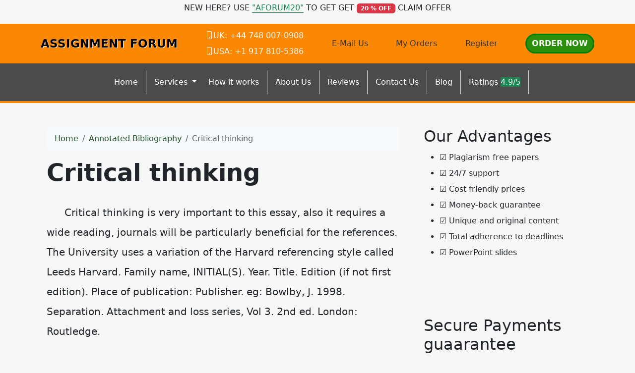

--- FILE ---
content_type: text/html; charset=utf-8
request_url: https://assignmentforum.com/critical-thinking-18/
body_size: 7734
content:
<!doctype html>
<html lang="en">
<head>
    <meta charset="utf-8">
    <meta name="viewport" content="width=device-width, initial-scale=1">
                <link rel="stylesheet" href="https://sdp-cdn.net/build/standard_dark_green.css?v=1768742584">
<script src="https://sdp-cdn.net/build/app.js?v=1768742584" crossorigin type="module"></script>
        <link rel="stylesheet" href="https://cdn.jsdelivr.net/npm/sal.js@0.8.5/dist/sal.min.css">
    <meta charset="utf-8">
    <meta name="viewport" content="width=device-width, initial-scale=1">
    <title>Critical thinking</title>
    <meta name="description" content="">
    <!-- Facebook Meta Tags -->
    <meta property="og:type" content="website">
    <meta property="og:title" content="Critical thinking">
    <meta property="og:description" content="">
    <!-- Twitter Meta Tags -->
    <meta name="twitter:card" content="summary_large_image">
    <meta name="twitter:title" content="Critical thinking">
    <meta name="twitter:description" content="">
        <link rel="canonical" href="https://assignmentforum.com/critical-thinking-18" />
                <link rel="shortcut icon" href="https://imagedelivery.net/izwgnqPfd1oZ2j0ibzRYFw/948aa6c1-5c52-4bd8-0312-7d27d208d700/public" type="image/x-icon">
                <meta name="twitter:image" content="https://imagedelivery.net/izwgnqPfd1oZ2j0ibzRYFw/650da3f8-d373-4274-ef6e-dd48e3761100/public">
        <meta name="og:image" content="https://imagedelivery.net/izwgnqPfd1oZ2j0ibzRYFw/650da3f8-d373-4274-ef6e-dd48e3761100/public">
                <style>
        .sdp-component-root {
            display: block;
            width: 100%;
            margin: 0;
            padding: 0;
            box-sizing: border-box;
        }
    </style>
   <style>
[data-component="25"] {
  background-color: #4b4b4b;
}
[data-component="25"] a {
  color: #ffffff;
}
[data-component="25"] a.dropdown-item {
  color: black !important;
}
</style>

<style>
body .navbar-expand-lg {
  border-bottom: 4px solid #fb8800 !important;
}
body .bg-orange {
  background-color: #fb8800 !important;
}
body .bg-orange a {
  color: #333333;
}
body .btn-primary-subtle, body .btn-primary, body .action-btn {
  color: #FFFFFF !important;
  border-radius: 30px;
  font-size: 16px;
  font-weight: 700 !important;
  text-transform: uppercase !important;
  border: green 3px solid !important;
  padding: 5px 10px !important;
  background-color: #2b8f0c !important;
}
body .top-footer-section {
  background-color: #4b4b4b !important;
  color: white !important;
}
body .top-footer-section a {
  color: #ccc !important;
}
body .top-footer-section h3 {
  width: 100%;
  color: #FFFFFD !important;
  margin-bottom: 35px !important;
  display: inline;
  padding-bottom: 4px;
}
body .bottom-footer-section {
  background-color: #1f1f1f !important;
  color: white !important;
}
body .new-hero-slider-swiper {
  background: #004f3c;
}
body .new-hero-slider-swiper .swiper-button-lock {
  display: none;
}
body .action-btn {
  background-color: #e09900 !important;
}
body .step-number {
  color: #e09900 !important;
}
body .process-step .text-muted {
  color: white !important;
}
body .fancy-top {
  background-color: #004f3c;
  background-image: url([data-uri]);
  background-size: 100% 100px;
  top: 0;
  height: 100px;
  border: none !important;
}
body .chapinknight-section {
  font-family: "Segoe UI", sans-serif;
  background-color: #f9f9f9;
  color: #1c1c1c;
  line-height: 1.7;
}
body .chapinknight-section h2 {
  color: #064e3b; /* Deep green */
  font-weight: bold;
}
body .chapinknight-section h3 {
  color: #065f46;
  font-weight: bold;
}
body .chapinknight-section h5 {
  color: #065f46;
  font-weight: bold;
}
body .chapinknight-section p {
  margin-bottom: 0.75rem;
}
body .process-steps {
  font-family: "Segoe UI", sans-serif;
}
body .process-steps .underline {
  width: 50px;
  height: 4px;
  background-color: #0d6efd; /* Bootstrap primary blue */
  border-radius: 4px;
  transition: width 0.3s ease-in-out;
}
body .process-steps h4 {
  transition: color 0.3s ease;
}
body .process-steps h5 {
  transition: color 0.3s ease;
}
body .process-steps p {
  color: #6c757d; /* Bootstrap text-secondary */
  transition: color 0.3s ease;
}
body .process-steps .row {
  transition: box-shadow 0.3s ease;
}
body .process-steps .row:hover h4 {
  color: #0a58ca;
}
body .process-steps .row:hover p {
  color: #212529; /* Bootstrap text-dark */
}
body .process-steps img {
  max-height: 380px;
}
body .service-card {
  border: 1px solid #0f5132;
  border-radius: 0.5rem;
  transition: transform 0.3s ease, box-shadow 0.3s ease;
  background-color: #fff;
}
body .service-card:hover {
  transform: translateY(-5px);
  box-shadow: 0 10px 20px rgba(0, 0, 0, 0.05);
}
body .service-card .card-title {
  color: #004F3C !important;
}
body .service-card .bi {
  color: #E09900 !important;
}
body .cta-section {
  background: linear-gradient(to bottom, #f7e1a2, #96b8b2);
}
body .btn-get-started {
  background-color: #f59e0b;
  color: white;
  font-weight: 600;
  padding: 0.75rem 1.5rem;
  border-radius: 50px;
  text-transform: uppercase;
  transition: background-color 0.3s ease;
}
body .btn-get-started:hover {
  background-color: #d97706;
  color: #fff;
}
body .btn-place-order {
  background-color: #065f46;
  color: white;
  font-weight: 600;
  padding: 0.75rem 1.5rem;
  border-radius: 50px;
  text-transform: uppercase;
  transition: background-color 0.3s ease;
}
body .btn-place-order:hover {
  background-color: #064e3b;
  color: #fff;
}
body .contact-support-section {
  background-color: #014d3a;
}
body .contact-box {
  border-radius: 0.5rem;
  box-shadow: 0 12px 30px rgba(0, 0, 0, 0.2);
  transition: transform 0.3s ease, box-shadow 0.3s ease;
}
body .contact-box:hover {
  transform: translateY(-5px);
  box-shadow: 0 15px 40px rgba(0, 0, 0, 0.25);
}
body .service-list li {
  padding-top: 8px;
  border-bottom: dashed;
  padding-bottom: 4px;
  list-style: none;
}
body .navbar-light {
  box-shadow: 8px 10px 16px rgba(0, 0, 0, 0.16) !important;
  border-bottom: 1px solid rgba(0, 0, 0, 0.1);
}
body .service-list h2 {
  font-size: 24px;
  font-weight: 600;
  padding: 15px 3px !important;
  text-align: center !important;
  color: #fff !important;
  background-color: #444;
}
body .image img {
  width: 100%;
}
body .logo {
  color: #000000 !important;
  font-size: 23px;
  font-weight: 600;
  text-shadow: 1px 1px 0px white;
  text-decoration: none !important;
  cursor: pointer;
}
body .btn-order {
  background: #dd6e02 !important;
  border: 2px solid green !important;
  transition: all 0.3s linear;
  border-radius: 2px !important;
  color: #fff !important;
}
</style>

</head>
<body>
<!-- Modal -->
<div class="modal fade" id="videoModal" tabindex="-1" aria-labelledby="videoModalLabel" aria-hidden="true">
    <div class="modal-dialog modal-lg modal-dialog-centered video-modal-custom">
        <div class="modal-content">
            <div class="modal-body" id="videoModalBody">
            </div>
        </div>
    </div>
</div>
<script>
    function injectVideo(url){
        let formattedUrl = url.replace('watch?v=', 'embed/');
        const iframe = document.createElement('iframe');
        iframe.width = '100%';
        iframe.height = 'auto';
        iframe.src = formattedUrl;
        iframe.title = 'Video';
        iframe.frameborder = 0;
        iframe.allow = 'accelerometer; autoplay; clipboard-write; encrypted-media; gyroscope; picture-in-picture; web-share';
        iframe.referrerpolicy = 'strict-origin-when-cross-origin';
        iframe.allowfullscreen = true;
        // auto play
        if(formattedUrl.includes('?')){
            console.log('includes ?', formattedUrl);
            iframe.src += '&autoplay=1';
        } else {
            iframe.src += '?autoplay=1';
        }
        // mute
        // iframe.src += '&mute=1';
        // remove all elements in modal body
        document.getElementById('videoModalBody').innerHTML = '';
        document.getElementById('videoModalBody').appendChild(iframe);
    }

    // add document ready, and add listener to listen to modal close event
    document.addEventListener('DOMContentLoaded', function(){
        document.getElementById('videoModal').addEventListener('hidden.bs.modal', function(){
            // remove all elements in modal body
            document.getElementById('videoModalBody').innerHTML = '';
        });
    });


</script>
<div class="" data-component-field="24-custom_code" style="" data-component="24" data-version="50" data-type="components.custom-code" data-model-type="ThemeTemplate"><div class="bg-white">
    <div class="container">
        <div class="d-flex align-items-center justify-content-center gap-3">
            <p>NEW HERE? USE <strong class="text-success border-bottom border-success">"AFORUM20"</strong> TO GET GET <span class="badge bg-danger text-white">20 % OFF</span> CLAIM OFFER</p>
        </div>
    </div>
</div>
<div class="bg-orange d-none d-md-block d-lg-block">
    <div class="container">
        <div class="d-flex gap-3 align-items-center justify-content-between py-2">
            <a href="/" class="logo">ASSIGNMENT FORUM</a>
            <div class="d-flex gap-1 flex-column text-white">
                <strong><i class="bi-phone"></i>UK: +44 748 007-0908</strong>
                <strong><i class="bi-phone"></i>USA: +1 917 810-5386</strong>
            </div>
            <div class="text-white">
                <a href="/cdn-cgi/l/email-protection#751c1b131a351406061c121b18101b01131a0700185b161a18"><i class="icon-mail-line"></i> E-Mail Us </a>
            </div>
            <div>
                <a href="https://orders.assignmentforum.com">My Orders</a>
            </div>
            <div>
                <a href="https://orders.assignmentforum.com/register">Register</a>
            </div>
            <div>
                <a href="https://orders.assignmentforum.com/new" class="btn btn-primary text-white">Order Now</a>
            </div>
        </div>
    </div>
</div></div>
<nav class="navbar navbar-expand-lg sticky-top site-navigation bg-dark-grey" data-component="25" data-version="" data-type="components.navbar" data-model-type="ThemeTemplate">
        <div class="container">
        <a class="navbar-brand logo d-lg-none d-md-none" href="/">ASSIGNMENT FORUM</a>
        <button class="navbar-toggler" type="button" data-bs-toggle="collapse" data-bs-target="#navbarSupportedContent" aria-controls="navbarSupportedContent" aria-expanded="false" aria-label="Toggle navigation">
            <span class="navbar-toggler-icon"></span>
        </button>
        <div class="collapse navbar-collapse" id="navbarSupportedContent">
            <button class="mobile-menu-close" type="button" data-bs-toggle="collapse" data-bs-target="#navbarSupportedContent" aria-controls="navbarSupportedContent" aria-expanded="false" aria-label="Toggle navigation">
                &times;
            </button>
                            <ul class="navbar-nav mx-auto">
                                                                        <li class="nav-item border-end pe-2 ">
                                <a class="nav-link" href="/">Home</a>
                            </li>
                                                                                                <li class="nav-item dropdown ">
                                <a class="nav-link dropdown-toggle" href="#" role="button" data-bs-toggle="dropdown" aria-expanded="false">
                                    Services
                                </a>
                                <ul class="dropdown-menu">
                                                                            <li>
                                            <a class="dropdown-item" href="/essay-writing-service">Essay Writing Service</a>
                                        </li>
                                                                    </ul>
                            </li>
                                                                                                <li class="nav-item border-end pe-2 ">
                                <a class="nav-link" href="/how-it-works">How it works</a>
                            </li>
                                                                                                <li class="nav-item border-end pe-2 ">
                                <a class="nav-link" href="/about-us">About Us</a>
                            </li>
                                                                                                <li class="nav-item border-end pe-2 ">
                                <a class="nav-link" href="/reviews">Reviews</a>
                            </li>
                                                                                                <li class="nav-item border-end pe-2 ">
                                <a class="nav-link" href="/contact-us">Contact Us</a>
                            </li>
                                                                                                <li class="nav-item border-end pe-2 ">
                                <a class="nav-link" href="/blog">Blog</a>
                            </li>
                                                                                                <li class="nav-item border-end pe-2 ">
                                <a class="nav-link" href="#">Ratings <span class="bagde bg-success text-white">4.9/5</span></a>
                            </li>
                                                            </ul>
                                        <ul class="navbar-nav ms-auto d-md-none d-lg-none">
                                            <li class="nav-item">
                            <a href="https://orders.assignmentforum.com/new" class="nav-link">
                                <span class="btn btn-primary-subtle">Order Now</span>
                            </a>
                        </li>
                                            <li class="nav-item">
                            <a href="https://orders.assignmentforum.com" class="nav-link">
                                <span class="btn btn-light">Login</span>
                            </a>
                        </li>
                                    </ul>
                    </div>
    </div>
    <script data-cfasync="false" src="/cdn-cgi/scripts/5c5dd728/cloudflare-static/email-decode.min.js"></script><script>
        const menuBar = document.querySelector('.site-navigation');
        window.addEventListener('scroll', () => {
            if (window.scrollY > 50) {
                menuBar.classList.add('scrolled');

            } else {
                menuBar.classList.remove('scrolled');
            }
        });
    </script>
</nav>

<main class="container">
    <div class="row">
        <div class="col-md-8 middle-content">
            <section class="post-section py-4 py-lg-5" data-component="29" data-version="57" data-type="components.post" data-model-type="ThemeTemplate">

    <div class="container">

        
        <nav aria-label="breadcrumb" class="mb-3">
            <ol class="breadcrumb bg-light px-3 py-2 rounded-3">
                <li class="breadcrumb-item">
                    <a href="https://assignmentforum.com" class="text-decoration-none">Home</a>
                </li>
                                    <li class="breadcrumb-item">
                        <a href="https://assignmentforum.com/category/annotated-bibliography" class="text-decoration-none">
                            Annotated Bibliography
                        </a>
                    </li>
                                <li class="breadcrumb-item active text-truncate" aria-current="page">Critical thinking</li>
            </ol>
        </nav>

        
                    <h1 class="fw-bold display-5 mb-3">Critical thinking</h1>
        
        
        <div class="d-flex flex-wrap align-items-center text-muted mb-3 small">
                                </div>

        
        
        
                    <div class="page-content lh-lg fs-5">
                &nbsp;

&nbsp;

&nbsp;

Critical thinking is very important to this essay, also it requires a wide reading, journals will be particularly beneficial for the references.
The University uses a variation of the Harvard referencing style called Leeds Harvard. Family name, INITIAL(S). Year. Title. Edition (if not first edition). Place of publication: Publisher.
eg: Bowlby, J. 1998. Separation. Attachment and loss series, Vol 3. 2nd ed. London: Routledge.

&nbsp;

&nbsp;

&nbsp;

&nbsp;
            </div>
                
    </div>
</section>

            
        </div>
        <div class="col-md-4 right-sidebar">
            <!--Features start--><section class="py-4 py-lg-5" data-component="28" data-version="24" data-type="components.html-content" data-model-type="ThemeTemplate">
    <div class="container">
        <div class="html-title-section">
            <h2 class="mb-2" data-component-field="28-title" style="">Our Advantages</h2>
        </div>
        <div class="html-body-section">
            <div class="mb-0" data-component-field="28-body" style=""><ul><li>&#9745;&nbsp;Plagiarism free papers</li><li>&#9745;&nbsp;24/7 support</li><li>&#9745;&nbsp;Cost friendly prices</li><li>&#9745;&nbsp;Money-back guarantee</li><li>&#9745;&nbsp;Unique and original content</li><li>&#9745;&nbsp;Total adherence to deadlines</li><li>&#9745;&nbsp;PowerPoint slides</li></ul></div>
        </div>
    </div>
</section><!--Features end-->
<!--Features start--><section class="py-4 py-lg-5" data-component="27" data-version="24" data-type="components.html-content" data-model-type="ThemeTemplate">
    <div class="container">
        <div class="html-title-section">
            <h2 class="mb-2" data-component-field="27-title" style="">Secure Payments guaarantee</h2>
        </div>
        <div class="html-body-section">
            <div class="mb-0" data-component-field="27-body" style=""><figure class="image"><img src="https://imagedelivery.net/izwgnqPfd1oZ2j0ibzRYFw/e8ffaffc-2951-450f-6714-e3248aefac00/public"></figure><figure class="image"><img src="https://imagedelivery.net/izwgnqPfd1oZ2j0ibzRYFw/7ea23d0a-95e2-4f30-53e1-04dd521f5800/public"></figure><p><a class="btn btn-primary d-block" href="http://orders.assignmentforum.com/new">PLACE AN ORDER NOW</a></p></div>
        </div>
    </div>
</section><!--Features end-->

        </div>
    </div>
</main>
<footer class="" data-component="26" data-version="65" data-type="components.footer" data-model-type="ThemeTemplate">
    <div class="top-footer-section py-4 py-lg-5">
        <div class="container">
            <div class="row">
                                                            <div class="col-lg">
                            <h3>
                                Quick Links
                            </h3>
                                                            <p></p><ul><li id="menu-main-menu-3"><a href="https://assignmentforum.com/">Home</a></li><li id="menu-main-menu-3"><a href="https://assignmentforum.com/about-us/#">Services</a></li><li id="menu-main-menu-3"><a href="https://assignmentforum.com/how-it-works/">How it works</a></li><li id="menu-main-menu-3"><a href="https://assignmentforum.com/blog/">Sample Papers</a></li><li id="menu-main-menu-3"><a href="https://assignmentforum.com/faq/">FAQ</a></li><li id="menu-main-menu-3"><a href="https://assignmentforum.com/about-us/" aria-current="page">About us</a></li><li id="menu-main-menu-3"><a href="https://assignmentforum.com/contact-us/">Contact us</a></li><li id="menu-main-menu-3"><a href="https://assignmentforum.com/category/articles/">Blog</a></li><li id="menu-main-menu-3"><a href="https://assignmentforum.com/about-us/#">Ratings&nbsp;<span class="badge bg-success text-white">4.9/5</span></a></li></ul>
                                                        
                        </div>
                                            <div class="col-lg">
                            <h3>
                                Navigation
                            </h3>
                                                            <p></p><ul><li id="menu-services"><a href="https://assignmentforum.com/about-us/#">Essay Writing</a></li><li id="menu-services"><a href="https://assignmentforum.com/about-us/#">Dissertation</a></li><li id="menu-services"><a href="https://assignmentforum.com/about-us/#">Thesis</a></li><li id="menu-services"><a href="https://assignmentforum.com/about-us/#">Case Study</a></li><li id="menu-services"><a href="https://assignmentforum.com/about-us/#">Research</a></li><li id="menu-services"><a href="https://assignmentforum.com/about-us/#">Programming</a></li></ul><p><a class="btn btn-primary btn-block" href="http://orders.assignmentforum.com/new">Hire an expert now</a></p>
                                                        
                        </div>
                                            <div class="col-lg">
                            <h3>
                                My Account
                            </h3>
                                                            <p></p><ul><li id="menu-links-menu-3"><a href="http://orders.assignmentforum.com/new">My Orders</a></li><li id="menu-links-menu-3"><a href="http://orders.assignmentforum.com/login">My Account</a></li><li id="menu-links-menu-3"><a href="http://orders.assignmentforum.com/register">Register</a></li></ul><h3 id="menu-links-menu-3">Contact Us</h3><p><a href="tel:+1-315%20636-4352">&nbsp;USA: +1 917 810-5386</a></p><p><a href="tel:+4432861801">&nbsp;UK: +44-748 007-0908</a></p><p><a href="/cdn-cgi/l/email-protection#422b2c242d022331312b252c2f272c36242d30372f6c212d2f">&nbsp;<span class="__cf_email__" data-cfemail="b9d0d7dfd6f9d8cacad0ded7d4dcd7cddfd6cbccd497dad6d4">[email&#160;protected]</span></a></p><p>&nbsp;</p><p>&nbsp;</p>
                                                        
                        </div>
                                            <div class="col-lg">
                            <h3>
                                Payment Options
                            </h3>
                                                            <p><figure class="image"><img src="https://imagedelivery.net/izwgnqPfd1oZ2j0ibzRYFw/a6e9c9d4-0bd1-4808-423f-d4ac40b2c100/public"></figure></p><p>&nbsp;</p><p><a class="btn btn-block btn-order t fw-bolder" href="https://orders.assignmentforum.com/login">MANAGE ORDERS</a></p>
                                                        
                        </div>
                                                </div>
        </div>
    </div>
    <div class="bottom-footer-section py-2 py-3">
        <div class="container ">
            <div class="row align-items-center">
                                <div class="col-lg-6 my-2 text-center d-flex">
                    <p class="mb-0 small" data-component-field="26-footer_text" style="">Copyright &copy; 2025 All Rights Reserved.</p>
                </div>
                <div class="col-lg-3 my-2">
                                            <ul class="footer-socials">
                                                    </ul>
                                    </div>
            </div>
        </div>
    </div>
</footer>

<!--Start of Tawk.to Script-->
<script data-cfasync="false" src="/cdn-cgi/scripts/5c5dd728/cloudflare-static/email-decode.min.js"></script><script type="text/javascript">
var Tawk_API=Tawk_API||{}, Tawk_LoadStart=new Date();
(function(){
var s1=document.createElement("script"),s0=document.getElementsByTagName("script")[0];
s1.async=true;
s1.src='https://embed.tawk.to/60b66a72de99a4282a1acf32/1f748vkct';
s1.charset='UTF-8';
s1.setAttribute('crossorigin','*');
s0.parentNode.insertBefore(s1,s0);
})();
</script>
<!--End of Tawk.to Script-->
        <script>
        !function(e,t){"object"==typeof exports&&"object"==typeof module?module.exports=t():"function"==typeof define&&define.amd?define([],t):"object"==typeof exports?exports.sal=t():e.sal=t()}(this,(function(){return(()=>{"use strict";var e={d:(t,n)=>{for(var r in n)e.o(n,r)&&!e.o(t,r)&&Object.defineProperty(t,r,{enumerable:!0,get:n[r]})},o:(e,t)=>Object.prototype.hasOwnProperty.call(e,t)},t={};function n(e,t){var n=Object.keys(e);if(Object.getOwnPropertySymbols){var r=Object.getOwnPropertySymbols(e);t&&(r=r.filter((function(t){return Object.getOwnPropertyDescriptor(e,t).enumerable}))),n.push.apply(n,r)}return n}function r(e){for(var t=1;t<arguments.length;t++){var r=null!=arguments[t]?arguments[t]:{};t%2?n(Object(r),!0).forEach((function(t){o(e,t,r[t])})):Object.getOwnPropertyDescriptors?Object.defineProperties(e,Object.getOwnPropertyDescriptors(r)):n(Object(r)).forEach((function(t){Object.defineProperty(e,t,Object.getOwnPropertyDescriptor(r,t))}))}return e}function o(e,t,n){return t in e?Object.defineProperty(e,t,{value:n,enumerable:!0,configurable:!0,writable:!0}):e[t]=n,e}e.d(t,{default:()=>j});var a="Sal was not initialised! Probably it is used in SSR.",s="Your browser does not support IntersectionObserver!\nGet a polyfill from here:\nhttps://github.com/w3c/IntersectionObserver/tree/master/polyfill",i={root:null,rootMargin:"0% 50%",threshold:.5,animateClassName:"sal-animate",disabledClassName:"sal-disabled",enterEventName:"sal:in",exitEventName:"sal:out",selector:"[data-sal]",once:!0,disabled:!1},l=[],c=null,u=function(e){e&&e!==i&&(i=r(r({},i),e))},d=function(e){e.classList.remove(i.animateClassName)},f=function(e,t){var n=new CustomEvent(e,{bubbles:!0,detail:t});t.target.dispatchEvent(n)},b=function(){document.body.classList.add(i.disabledClassName)},p=function(){c.disconnect(),c=null},m=function(){return i.disabled||"function"==typeof i.disabled&&i.disabled()},v=function(e,t){e.forEach((function(e){var n=e.target,r=void 0!==n.dataset.salRepeat,o=void 0!==n.dataset.salOnce,a=r||!(o||i.once);e.intersectionRatio>=i.threshold?(function(e){e.target.classList.add(i.animateClassName),f(i.enterEventName,e)}(e),a||t.unobserve(n)):a&&function(e){d(e.target),f(i.exitEventName,e)}(e)}))},y=function(){var e=[].filter.call(document.querySelectorAll(i.selector),(function(e){return!function(e){return e.classList.contains(i.animateClassName)}(e,i.animateClassName)}));return e.forEach((function(e){return c.observe(e)})),e},O=function(){b(),p()},h=function(){document.body.classList.remove(i.disabledClassName),c=new IntersectionObserver(v,{root:i.root,rootMargin:i.rootMargin,threshold:i.threshold}),l=y()},g=function(){var e=arguments.length>0&&void 0!==arguments[0]?arguments[0]:{};p(),Array.from(document.querySelectorAll(i.selector)).forEach(d),u(e),h()},w=function(){var e=y();l.push(e)};const j=function(){var e=arguments.length>0&&void 0!==arguments[0]?arguments[0]:i;if(u(e),"undefined"==typeof window)return console.warn(a),{elements:l,disable:O,enable:h,reset:g,update:w};if(!window.IntersectionObserver)throw b(),Error(s);return m()?b():h(),{elements:l,disable:O,enable:h,reset:g,update:w}};return t.default})()}));
        sal({
            disabled: window.innerWidth < 768 // disable on mobile
        })
    </script>
<script src="https://cdn.jsdelivr.net/npm/sal.js@0.8.5/dist/sal.min.js"></script>

<script defer src="https://static.cloudflareinsights.com/beacon.min.js/vcd15cbe7772f49c399c6a5babf22c1241717689176015" integrity="sha512-ZpsOmlRQV6y907TI0dKBHq9Md29nnaEIPlkf84rnaERnq6zvWvPUqr2ft8M1aS28oN72PdrCzSjY4U6VaAw1EQ==" data-cf-beacon='{"version":"2024.11.0","token":"e85f578fa26146388d76d8c4e8e1d595","r":1,"server_timing":{"name":{"cfCacheStatus":true,"cfEdge":true,"cfExtPri":true,"cfL4":true,"cfOrigin":true,"cfSpeedBrain":true},"location_startswith":null}}' crossorigin="anonymous"></script>
</body>
</html>
